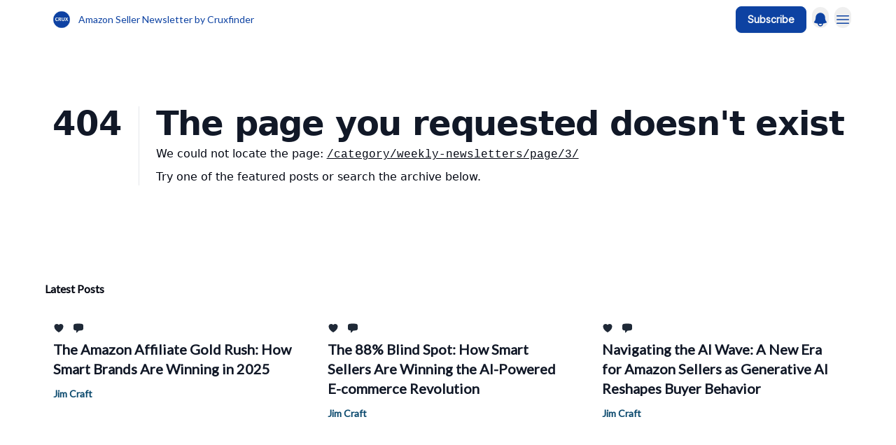

--- FILE ---
content_type: application/javascript; charset=UTF-8
request_url: https://cruxfinder.com/assets/index-YQM84-OW.js
body_size: 15963
content:

!function(){try{var e="undefined"!=typeof window?window:"undefined"!=typeof global?global:"undefined"!=typeof globalThis?globalThis:"undefined"!=typeof self?self:{},n=(new e.Error).stack;n&&(e._sentryDebugIds=e._sentryDebugIds||{},e._sentryDebugIds[n]="a0172ceb-652d-57c2-a4d7-ea8fcddcc213")}catch(e){}}();
import{j as e}from"./jsx-runtime-D_zvdyIk.js";import{c as h}from"./index-D8zhV09I.js";import{P as Gs}from"./index-CINM3bTQ.js";import{u as St}from"./useIsLoggedIn-CvksOLNe.js";import{u as R}from"./useTypedLoaderData-D39tE2Tb.js";import{u as Yr}from"./useWebBuilderCommunicator-DvmqLaEk.js";import{u as Gr,S as Kr,P as Qr,a as ke,T as De,b as yt,c as gt,A as Ks}from"./index-JmwFdav4.js";import{r as f,u as Zr,a as Jr,e as ie}from"./index-CA1QMJM1.js";import{g as Ct}from"./index-DcpNk-OI.js";import{c as Ve,a as Qs,L as Ie,u as Zs}from"./components-CDnF6jgg.js";import{P as el,a as Be,b as Js,c as pe,d as Se,e as er,f as Ce,g as Pe}from"./index-D1ZwES2j.js";import{T,n as qe}from"./index-BOvMsE0C.js";import{u as ce}from"./useTranslation-7emdoBE-.js";import{F as Pt}from"./ChevronRightIcon-ZucfioMY.js";import{C as Xe}from"./CreateAction-DXWTj465.js";import{I as de}from"./Image-DyNcKS9j.js";import{M as He}from"./index-D1U6fvOv.js";import{C as Xs,m as C,T as It,D as Tt,S as tl,B as tr}from"./popover-CtP4D98b.js";import{q as sl}from"./transition-BN90uF0Q.js";import{a as sr,B as rr,P as lr,b as ar}from"./useWebThemeContext-CmV6bBQk.js";import{B as _e}from"./index-UUoVMeEN.js";import{F as rl}from"./ArrowLeftIcon-BtwsvlTE.js";import{S as Ye,a as ll}from"./types-BHvz6gHZ.js";import{T as or,L as nr,Y as ir,a as cr,F as dr,I as mr}from"./YoutubeIcon-CtWvkJ0C.js";import{t as $e}from"./i18next-BGmvVs3U.js";import{F as Ys}from"./FreeGatedContent-Cvdrp6Wr.js";import{T as Nt}from"./index-8_sSNTZb.js";import{g as al,a as ol}from"./index-Bt617SOE.js";import{s as nl}from"./index-C9-YuB-1.js";import"./index-B8GQI2Fq.js";import"./dayjs.min-CbEDKPDS.js";import"./relativeTime-Cy5rC2BZ.js";import"./HeroChatIcon-CQyl87w8.js";import"./LockClosedIcon-CFFHGJK5.js";import"./useDebounce-DhjJNTCP.js";import"./useNonRevalidatingFetcher-CIlCJzGV.js";import"./MagnifyingGlassIcon-GSgWaQL1.js";import"./XMarkIcon-GKC_QxxJ.js";import"./context-Bwu3EjYo.js";import"./index-C2Wmn3CM.js";import"./local_storage-BVeZnzr2.js";import"./useToast-B9Opy2-n.js";import"./StatusInputs-1bAxfxmQ.js";import"./use-root-containers-Dzlcg8Bs.js";import"./render-Dhap4zyL.js";import"./use-owner-CDeqVgFr.js";import"./focus-management-rtikiTLn.js";import"./hidden-CBKR2RV2.js";import"./keyboard-Cg_HI6km.js";import"./use-resolve-button-type-LaOdnbqe.js";import"./bugs-8psK71Yj.js";import"./use-disposables-6afhnhkk.js";import"./use-is-mounted-C_LUTp-s.js";function il({title:t,titleId:s,...a},r){return f.createElement("svg",Object.assign({xmlns:"http://www.w3.org/2000/svg",fill:"none",viewBox:"0 0 24 24",strokeWidth:1.5,stroke:"currentColor","aria-hidden":"true","data-slot":"icon",ref:r,"aria-labelledby":s},a),t?f.createElement("title",{id:s},t):null,f.createElement("path",{strokeLinecap:"round",strokeLinejoin:"round",d:"M13.5 4.5 21 12m0 0-7.5 7.5M21 12H3"}))}const cl=f.forwardRef(il),dl=({category:t})=>{const s=Ve();return f.useEffect(()=>{s.load(`/t/${Ct(t)}`)},[]),{isLoading:!s?.data,posts:s?.data?.paginatedPosts.posts}},ml=()=>e.jsxs("div",{className:"grid w-full animate-pulse grid-cols-3 gap-6",children:[e.jsx("div",{className:"h-60 w-full rounded bg-gray-200"}),e.jsx("div",{className:"h-60 w-full rounded bg-gray-200"}),e.jsx("div",{className:"h-60 w-full rounded bg-gray-200"})]}),kt=({isLoading:t,posts:s,card:a,title:r,description:l,ctaPath:o="",fontFamily:c,isNewWebBuilder:n=!1})=>{const{t:d}=ce(),{homePage:i,cardStyles:m}=Qs(),x=i?.general_section?.theme?.accent_color,P=i?.general_section?.theme?.text_color,{postsWithInsights:N}=Gr({incomingPosts:s});return!s||s.length===0?null:e.jsxs("div",{className:"space-y-6 py-8",children:[e.jsxs("div",{className:"flex items-center justify-between",children:[e.jsx(Kr,{title:r,description:l,fontFamily:c,accentColor:x,textColor:P,isNewWebBuilder:n}),o&&e.jsx(Ie,{prefetch:"intent",to:o,className:"flex items-center space-x-0.5 opacity-70 hover:opacity-100",children:e.jsxs(T,{as:"span",size:"md",fontFamily:c,fontFamilyv2:n?c:void 0,color:x,className:"flex items-center",children:[d("shared.cta.view_more"),e.jsx(Pt,{className:"ml-2 mt-0.5 h-4 w-4"})]})})]}),t?e.jsx(ml,{}):e.jsx("div",{className:"grid grid-cols-3 gap-6",children:N?.map(w=>e.jsx("div",{className:"col-span-3 md:col-span-1",children:n?e.jsx(el,{post:w,cardStyles:m},w.id):e.jsx(Qr,{post:w,card:a},w.id)},w.id))})]})},ul=({category:t,card:s,fontFamily:a,isNewWebBuilder:r=!1})=>{const{posts:l,isLoading:o}=dl({category:t}),c=l?.slice(0,3);return e.jsx(kt,{title:t,posts:c,card:s,fontFamily:a,isLoading:o,ctaPath:`/t/${Ct(t)}`,isNewWebBuilder:r})},ur=({isNewWebBuilder:t=!1,isExampleWebSite:s=!1,postsSection:a,generalSection:r})=>{const{featuredPosts:l,paginatedPosts:o}=Qs(),c=r?.theme.header_type==="default";return e.jsxs("div",{className:"mb-0 lg:mb-16",children:[c&&e.jsx(kt,{title:a.featured_sections.featured_posts_label,description:a.featured_sections?.featured_posts_description,posts:l,card:a?.card,fontFamily:a.featured_sections.font,isLoading:!1,isNewWebBuilder:t}),a.featured_sections.latest_posts_enabled&&e.jsx(kt,{title:a.featured_sections.latest_posts_label,description:a.featured_sections?.latest_posts_description,posts:o.posts.slice(0,3),card:a?.card,fontFamily:a.featured_sections.font,isLoading:!1,isNewWebBuilder:t}),!s&&a.featured_sections.category_posts.map(n=>e.jsx(ul,{category:n,fontFamily:a.featured_sections.font,card:a?.card,isNewWebBuilder:t},n))]})},hl=({children:t,bgColor:s,className:a,bgImage:r})=>e.jsx("section",{style:{...r&&{backgroundImage:`url(${r})`},...s&&{backgroundColor:s}},className:h(a),children:t}),fl=({authors:t,children:s,isMoreThanTwoAuthors:a,bgColor:r,textColor:l})=>{const[o,c]=f.useState(!1);return e.jsx("div",{className:"relative flex items-center",children:a?e.jsxs(Xs,{className:"relative cursor-pointer",onMouseEnter:()=>c(!0),onMouseLeave:()=>c(!1),children:[s,e.jsx(sl,{show:o,enter:"transition duration-100 ease-out",enterFrom:"transform scale-95 opacity-0",enterTo:"transform scale-100 opacity-100",leave:"transition duration-75 ease-out",leaveFrom:"transform scale-100 opacity-100",leaveTo:"transform scale-95 opacity-0",children:e.jsx(Xs.Panel,{style:{...r&&{backgroundColor:r,borderColor:r}},className:"absolute left-0 top-2 flex w-60 flex-col space-y-2 rounded-sm border border-gray-100 px-2 py-4 shadow-sm focus:outline-none",children:t.map(n=>e.jsxs("div",{className:"flex items-center space-x-2 rounded px-2 py-1",children:[e.jsx("div",{className:"h-5 w-5 overflow-hidden rounded-full",children:e.jsx("img",{className:"w-full",src:n.profile_picture.thumb.url,loading:"lazy",alt:`Profile thumb for author ${n.name}`},n.id)}),e.jsx("span",{style:{...l&&{color:l}},className:"-mb-0.5 whitespace-nowrap text-xs text-gray-700",children:n.name})]},n.id))})})]}):e.jsx("div",{children:s})})},xl=({publication:t,authors:s,homePage:a})=>{const{t:r}=ce(),l=s.length===0,o=s.length===1,c=s.length===2,n=s.length>2,d=a.main_section.authors_widget.label||r("author.byline"),i=a.main_section.authors_widget.text||"",m=a.main_section.authors_widget.text,x=t.email_sender_name,P=()=>i||x||m||`${s[0].name} & ${s[1].name}`;return e.jsxs("div",{className:"z-20",children:[e.jsx(fl,{bgColor:a.main_section.authors_widget.dropdown_bg_color,textColor:a.main_section.authors_widget.dropdown_text_color,authors:s,isMoreThanTwoAuthors:n,children:e.jsxs("div",{className:h(n?"flex flex-col space-y-2":"flex space-x-2"),children:[e.jsxs("div",{children:[o&&e.jsx("div",{className:"flex -space-x-1 overflow-hidden",children:s.map(N=>e.jsx("div",{className:"h-5 w-5 overflow-hidden rounded-full",children:e.jsx(de,{loading:"eager",src:N.profile_picture.thumb.url,alt:`Profile thumb for author ${N.name}`,maxWidth:100,aspectRatio:"square"})},N.id))}),c&&e.jsx("div",{className:"flex -space-x-1 overflow-hidden",children:s.map(N=>e.jsx("img",{className:"inline-block h-5 w-5 rounded-full",loading:"eager",src:N.profile_picture.thumb.url,alt:`Profile thumb for author ${N.name}`},N.id))}),n&&e.jsxs("div",{className:"flex -space-x-1 overflow-hidden",children:[s.map((N,w)=>w<3?e.jsx("img",{className:"inline-block h-5 w-5 rounded-full",src:N.profile_picture.thumb.url,loading:"eager",alt:`Profile thumb for author ${N.name}`},N.id):null),s.length>3&&e.jsx("div",{className:"inline-block h-5 w-5 items-center justify-center rounded-full bg-gray-300",children:e.jsx("span",{className:"text-xs font-semibold text-white",children:"+"})})]})]}),e.jsxs("div",{className:"flex flex-col",children:[!l&&e.jsx(T,{as:"span",fontFamily:a.general_section.theme.font,color:a.main_section.authors_widget.text_color,className:"mb-0.5 whitespace-nowrap text-xs font-semibold",children:d}),e.jsxs("div",{className:"flex",children:[o&&e.jsx(T,{as:"span",size:"xs",weight:"light",fontFamily:a.general_section.theme.font,color:a.main_section.authors_widget.text_color,className:"mr-0.5 line-clamp-1 opacity-75",children:i||x||m||s[0].name}),c&&e.jsx(T,{as:"span",size:"xs",weight:"light",fontFamily:a.general_section.theme.font,color:a.main_section.authors_widget.text_color,className:"mr-0.5 line-clamp-1 opacity-75",children:P()}),n&&e.jsx(T,{as:"span",size:"xs",weight:"light",fontFamily:a.general_section.theme.font,color:a.main_section.authors_widget.text_color,className:"mr-0.5 line-clamp-1 opacity-75",children:i||x||m||t.name})]})]})]})}),l&&e.jsxs("div",{className:"flex flex-col",children:[e.jsx(T,{as:"span",fontFamily:a.general_section.theme.font,color:a.main_section.authors_widget.text_color,className:"mb-0.5 whitespace-nowrap text-xs font-semibold",children:d}),e.jsx(T,{as:"span",size:"xs",fontFamily:a.general_section.theme.font,color:a.main_section.authors_widget.text_color,weight:"light",className:"mr-0.5 line-clamp-1 opacity-75",children:i||x||t.name})]})]})},gl=({publication:t,size:s})=>e.jsxs("div",{className:"flex items-end space-x-2",children:[t.twitter_url&&e.jsx("a",{target:"_blank",rel:"noreferrer",href:C(t.twitter_url),"aria-label":"X",children:e.jsxs("svg",{className:h("fill-current opacity-40 hover:opacity-100",s==="sm"?"h-4 w-4":"",s==="md"?"h-6 w-6":""),xmlns:"http://www.w3.org/2000/svg",viewBox:"0 0 24 24",children:[e.jsx("title",{children:"X"}),e.jsx("g",{children:e.jsx("path",{d:"M18.244 2.25h3.308l-7.227 8.26 8.502 11.24H16.17l-5.214-6.817L4.99 21.75H1.68l7.73-8.835L1.254 2.25H8.08l4.713 6.231zm-1.161 17.52h1.833L7.084 4.126H5.117z"})})]})}),t.linkedin_url&&e.jsx("a",{target:"_blank",rel:"noreferrer",href:C(t.linkedin_url),"aria-label":"LinkedIn",children:e.jsxs("svg",{className:h("fill-current opacity-40 hover:opacity-100",s==="sm"?"h-4 w-4":"",s==="md"?"h-6 w-6":""),xmlns:"http://www.w3.org/2000/svg",viewBox:"0 0 448 512",children:[e.jsx("title",{children:"LinkedIn"}),e.jsx("path",{d:"M100.28 448H7.4V148.9h92.88zM53.79 108.1C24.09 108.1 0 83.5 0 53.8a53.79 53.79 0 0 1 107.58 0c0 29.7-24.1 54.3-53.79 54.3zM447.9 448h-92.68V302.4c0-34.7-.7-79.2-48.29-79.2-48.29 0-55.69 37.7-55.69 76.7V448h-92.78V148.9h89.08v40.8h1.3c12.4-23.5 42.69-48.3 87.88-48.3 94 0 111.28 61.9 111.28 142.3V448z"})]})}),t.youtube_url&&e.jsx("a",{target:"_blank",rel:"noreferrer",href:C(t.youtube_url),"aria-label":"Youtube",children:e.jsxs("svg",{className:h("fill-current opacity-40 hover:opacity-100",s==="sm"?"h-4 w-4":"",s==="md"?"h-6 w-6":""),xmlns:"http://www.w3.org/2000/svg",width:"24",height:"24",viewBox:"0 0 24 24",children:[e.jsx("title",{children:"YouTube"}),e.jsx("path",{d:"M19.615 3.184c-3.604-.246-11.631-.245-15.23 0-3.897.266-4.356 2.62-4.385 8.816.029 6.185.484 8.549 4.385 8.816 3.6.245 11.626.246 15.23 0 3.897-.266 4.356-2.62 4.385-8.816-.029-6.185-.484-8.549-4.385-8.816zm-10.615 12.816v-8l8 3.993-8 4.007z"})]})}),t.tiktok_url&&e.jsx("a",{target:"_blank",rel:"noreferrer",href:C(t.tiktok_url),"aria-label":"Tiktok",children:e.jsxs("svg",{className:h("fill-current opacity-40 hover:opacity-100",s==="sm"?"h-4 w-4":"",s==="md"?"h-6 w-6":""),xmlns:"http://www.w3.org/2000/svg",viewBox:"0 0 2859 3333",shapeRendering:"geometricPrecision",textRendering:"geometricPrecision",imageRendering:"optimizeQuality",fillRule:"evenodd",clipRule:"evenodd",children:[e.jsx("title",{children:"Tiktok"}),e.jsx("path",{d:"M2081 0c55 473 319 755 778 785v532c-266 26-499-61-770-225v995c0 1264-1378 1659-1932 753-356-583-138-1606 1004-1647v561c-87 14-180 36-265 65-254 86-398 247-358 531 77 544 1075 705 992-358V1h551z"})]})}),t.facebook_url&&e.jsx("a",{target:"_blank",rel:"noreferrer",href:C(t.facebook_url),"aria-label":"Facebook",children:e.jsxs("svg",{className:h("fill-current opacity-40 hover:opacity-100",s==="sm"?"h-4 w-4":"",s==="md"?"h-6 w-6":""),xmlns:"http://www.w3.org/2000/svg",viewBox:"0 0 24 24",children:[e.jsx("title",{children:"Facebook"}),e.jsx("path",{d:"M24 12.073c0-6.627-5.373-12-12-12s-12 5.373-12 12c0 5.99 4.388 10.954 10.125 11.854v-8.385H7.078v-3.47h3.047V9.43c0-3.007 1.792-4.669 4.533-4.669 1.312 0 2.686.235 2.686.235v2.953H15.83c-1.491 0-1.956.925-1.956 1.874v2.25h3.328l-.532 3.47h-2.796v8.385C19.612 23.027 24 18.062 24 12.073z"})]})}),t.instagram_url&&e.jsx("a",{target:"_blank",rel:"noreferrer",href:C(t.instagram_url),"aria-label":"Instagram",children:e.jsxs("svg",{className:h("fill-current opacity-40 hover:opacity-100",s==="sm"?"h-4 w-4":"",s==="md"?"h-6 w-6":""),xmlns:"http://www.w3.org/2000/svg",width:"24",height:"24",viewBox:"0 0 24 24",children:[e.jsx("title",{children:"Instagram"}),e.jsx("path",{d:"M12 2.163c3.204 0 3.584.012 4.85.07 3.252.148 4.771 1.691 4.919 4.919.058 1.265.069 1.645.069 4.849 0 3.205-.012 3.584-.069 4.849-.149 3.225-1.664 4.771-4.919 4.919-1.266.058-1.644.07-4.85.07-3.204 0-3.584-.012-4.849-.07-3.26-.149-4.771-1.699-4.919-4.92-.058-1.265-.07-1.644-.07-4.849 0-3.204.013-3.583.07-4.849.149-3.227 1.664-4.771 4.919-4.919 1.266-.057 1.645-.069 4.849-.069zm0-2.163c-3.259 0-3.667.014-4.947.072-4.358.2-6.78 2.618-6.98 6.98-.059 1.281-.073 1.689-.073 4.948 0 3.259.014 3.668.072 4.948.2 4.358 2.618 6.78 6.98 6.98 1.281.058 1.689.072 4.948.072 3.259 0 3.668-.014 4.948-.072 4.354-.2 6.782-2.618 6.979-6.98.059-1.28.073-1.689.073-4.948 0-3.259-.014-3.667-.072-4.947-.196-4.354-2.617-6.78-6.979-6.98-1.281-.059-1.69-.073-4.949-.073zm0 5.838c-3.403 0-6.162 2.759-6.162 6.162s2.759 6.163 6.162 6.163 6.162-2.759 6.162-6.163c0-3.403-2.759-6.162-6.162-6.162zm0 10.162c-2.209 0-4-1.79-4-4 0-2.209 1.791-4 4-4s4 1.791 4 4c0 2.21-1.791 4-4 4zm6.406-11.845c-.796 0-1.441.645-1.441 1.44s.645 1.44 1.441 1.44c.795 0 1.439-.645 1.439-1.44s-.644-1.44-1.439-1.44z"})]})}),t.threads_url&&e.jsx("a",{target:"_blank",rel:"noreferrer",href:C(t.threads_url),"aria-label":"Threads",children:e.jsx(It,{className:h("fill-current opacity-40 hover:opacity-100",s==="sm"?"h-4 w-4":"",s==="md"?"h-6 w-6":"")})}),t.discord_url&&e.jsx("a",{target:"_blank",rel:"noreferrer",href:C(t.discord_url),"aria-label":"Discord",children:e.jsx(Tt,{className:h("fill-current opacity-40 hover:opacity-100",s==="sm"?"h-4 w-4":"",s==="md"?"h-6 w-6":"")})})]}),Ft=()=>{const t=Ve();return f.useEffect(()=>{t.load("/authors?index")},[]),{isLoading:!t?.data,authors:t?.data?.authors?.authors}},pl=(t,s)=>ar[s][t],_l=t=>{const s=t.tiktok_url,a=t.twitter_url,r=t.youtube_url,l=t.facebook_url,o=t.instagram_url,c=t.linkedin_url,n=t.discord_url,d=t.threads_url;return s||a||r||l||o||c||n||d},vl=()=>{const{t}=ce(),{isLoading:s,authors:a}=Ft(),{homePage:r,publication:l}=R(),{general:o,content_container:c,headline:n,description:d,logo:i,signup_widget:m}=r.main_section,x=sr[o.bg_gloss_opacity||"0"],P=rr[c.border_radius||"rounded-none"],N=pl(c.border_width,c.border_sides),w=lr[c.padding||"p-0"],X=_l(l),{web_template:M}=l,Q=St();return e.jsxs(hl,{bgColor:o.bg_color,bgImage:r?.main_bg_image_url,className:"relative bg-cover bg-center bg-no-repeat px-4 pb-4 pt-16",children:[e.jsx("div",{className:h("absolute left-0 top-0 h-full w-full",x),style:{backgroundColor:o.bg_color}}),e.jsxs("div",{className:"relative mx-auto max-w-6xl",children:[e.jsxs("div",{className:h("mx-auto mb-10 w-full",c.padding==="none"?"max-w-xl":"max-w-2xl",w,P,N),style:{borderColor:c.border_color,backgroundColor:c.bg_color},children:[e.jsxs("div",{className:"flex-start flex flex-col items-center py-2",children:[i.enabled&&e.jsx("div",{className:h({"mb-4 overflow-hidden rounded":!0,"h-16 w-16":i.size==="sm","h-20 w-20":i.size==="md","h-24 w-24":i.size==="lg","shadow-sm":i.shadow==="sm","shadow-md":i.shadow==="md","shadow-lg":i.shadow==="lg","shadow-xl":i.shadow==="xl"}),children:e.jsx(de,{maxWidth:128,aspectRatio:"square",src:l.logo.url,alt:l.name})}),e.jsxs("div",{className:"space-y-1",children:[e.jsx(T,{as:"h1",size:n.size,weight:"bold",fontFamily:n.font,color:n.color,className:"w-full text-center",children:e.jsx(He,{children:n.text})}),e.jsx(T,{as:"div",size:d.size,weight:"regular",fontFamily:d.font,color:d.color,className:"w-full text-center",children:e.jsx(He,{children:d.text})})]})]}),e.jsx("div",{className:"mx-auto mt-4 max-w-xl",children:Q&&M.logged_subscribe_form?e.jsx(e.Fragment,{}):e.jsx(Xe,{publication:l,fontFamily:qe(m.font),placeholderText:m.placeholder_text,cta:m.cta_text,textColor:m.text_color,backgroundColor:m.bg_color})})]}),e.jsxs("div",{className:"flex items-end justify-between",children:[!s&&l.render_authors_widget&&e.jsx(xl,{authors:a,publication:l,homePage:r}),r.main_section.social_widget.enabled&&X&&e.jsxs("div",{children:[e.jsx(T,{as:"p",fontFamily:r.general_section.theme.font,color:r.main_section.social_widget.text_color,className:"mb-1 whitespace-nowrap text-xs font-semibold",children:r.main_section.social_widget.label||t("shared.cta.connect")}),e.jsx(T,{as:"span",fontFamily:r.general_section.theme.font,color:r.main_section.social_widget.text_color,className:"mb-0.5 whitespace-nowrap text-xs font-semibold",children:e.jsx(gl,{publication:l,size:"sm"})})]})]})]})]})},bl=(t,s)=>{let a;const r=[];s.forEach((o,c)=>{c===0?a=o:r.push(o)});let l=r.length;return t.forEach(o=>{if(!a){a=o;return}l>=4||(r.push(o),l++)}),{headliner:a,rightPanelPosts:r}},wl=()=>{const{t}=ce(),{homePage:s,publication:a,featuredPosts:r,paginatedPosts:l}=R(),{headliner:o,rightPanelPosts:c}=bl(l.posts,r),n=s?.general_section?.header?.width;return e.jsx("div",{className:"px-4",children:e.jsx("div",{className:h("mx-auto mb-12 pr-4 pt-8",n==="full"?"w-full":"w-full max-w-6xl"),children:e.jsxs("div",{className:"flex flex-col gap-0 md:flex-row md:gap-8",children:[e.jsxs("div",{className:"w-full md:w-2/3",children:[o&&e.jsxs(ke,{slug:o?.slug,className:h("group relative flex w-full flex-col overflow-hidden rounded shadow-xl"),children:[e.jsx(yt,{alt:o?.web_title,src:o?.image_url,radiusClass:"rounded-xs"}),e.jsx("div",{className:"absolute left-6 top-6",children:e.jsx("div",{style:{backgroundColor:s?.general_section?.theme?.accent_color},className:"px-2 py-1",children:e.jsx("span",{className:"font-semibold capitalize text-white",children:o?.content_tags?.[0]?.name||t("posts.featured")})})}),e.jsx("div",{className:"absolute bottom-0 flex h-full w-full flex-col justify-end space-y-1 bg-black bg-opacity-20 p-4 transition-all group-hover:bg-opacity-0",children:e.jsx(T,{as:"h2",size:"6xl",fontFamily:s?.general_section?.theme?.font,weight:"bold",color:"#ffffff",children:o?.web_title})})]}),e.jsx("div",{className:"pt-6",children:e.jsx(Xe,{publication:a,fontFamily:qe(s.main_section.signup_widget.font),placeholderText:s.main_section.signup_widget.placeholder_text,cta:s.main_section.signup_widget.cta_text,textColor:s.main_section.signup_widget.text_color,backgroundColor:s.main_section.signup_widget.bg_color})})]}),e.jsx("div",{className:"w-full md:w-1/3",children:c.map((d,i)=>e.jsx("div",{className:"border-b",style:{borderColor:s?.general_section?.theme?.border_color},children:e.jsx(ke,{slug:d?.slug,className:h("group relative flex w-full flex-col space-y-2 py-5 transition-all"),children:e.jsxs("div",{className:"flex items-center justify-between space-x-4",children:[e.jsxs("div",{className:"",children:[e.jsx(T,{as:"span",size:"sm",fontFamily:s?.general_section?.theme?.font,weight:"bold",color:s?.general_section?.theme?.accent_color,className:"capitalize",children:d?.content_tags?.[0]?.name}),e.jsx(De,{title:d.web_title,subtitle:d?.web_subtitle,textClassName:"group-hover:underline",fontFamily:s?.general_section?.theme?.font,titleSize:"lg",subtitleSize:"xs",titleColor:s?.general_section?.theme?.text_color,subtitleColor:s?.general_section?.theme?.text_color})]}),e.jsx("div",{style:{color:s?.general_section?.theme?.text_color,borderColor:s?.general_section?.theme?.text_color},className:"h-fit rounded-full border p-2",children:e.jsx(Pt,{className:"h-6 w-6"})})]})})},d.id))})]})})})},jl=(t,s)=>{let a;const r=[],l=[];s.forEach((n,d)=>{d===0?a=n:r.length<2?r.push(n):l.push(n)});let o=l.length,c=r.length;return t.forEach(n=>{if(!a){a=n;return}if(c<2){r.push(n),c++;return}o>=4||(l.push(n),o++)}),{headliner:a,leftPanelPosts:r,rightPanelPosts:l}},yl=()=>{const{homePage:t,publication:s,paginatedPosts:a,featuredPosts:r}=R(),l=a.posts,{headliner:o,leftPanelPosts:c,rightPanelPosts:n}=jl(l,r),d=t?.general_section?.header?.width;return e.jsx("div",{className:"w-full px-4 py-12 pt-8",children:e.jsxs("div",{style:d==="full"?{maxWidth:"1600px"}:{},className:h("mx-auto grid grid-cols-12 gap-0 transition-all md:gap-6",d==="full"?"w-full":"max-w-6xl"),children:[e.jsx("div",{className:"col-span-12 w-full md:col-span-3 md:block",children:e.jsx("div",{className:"space-y-2",children:c.map((i,m)=>{const x=i.audience==="premium";return e.jsxs(ke,{slug:i?.slug,className:h("group flex w-full flex-col transition-all"),children:[e.jsx(yt,{alt:i.web_title,src:i.image_url}),e.jsx("div",{className:h("flex flex-col justify-between space-y-6 py-4"),children:e.jsxs("div",{className:"space-y-1",children:[x&&e.jsx(gt,{fontFamily:t?.general_section?.theme?.font,color:t?.general_section?.theme?.accent_color}),e.jsx(De,{title:i.web_title,subtitle:i?.web_subtitle,fontFamily:t?.general_section?.theme?.font,titleSize:"xl",subtitleSize:"md",titleColor:t?.general_section?.theme?.text_color,subtitleColor:t?.general_section?.theme?.text_color,textClassName:"group-hover:underline"})]})})]},i.id)})})}),e.jsxs("div",{className:"col-span-12 w-full space-y-4 md:col-span-9 lg:col-span-6",children:[o?e.jsxs(ke,{slug:o?.slug,className:h("group flex w-full flex-col transition-all"),children:[e.jsx(yt,{alt:o?.web_title,src:o?.image_url}),e.jsx("div",{className:h("flex flex-col justify-between space-y-6 py-4"),children:e.jsxs("div",{className:"space-y-3",children:[o?.audience==="premium"&&e.jsx(gt,{fontFamily:t?.general_section?.theme?.font,color:t?.general_section?.theme?.accent_color}),e.jsx(De,{title:o?.web_title,subtitle:o?.web_subtitle,fontFamily:t?.general_section?.theme?.font,titleSize:"2xl",subtitleSize:"lg",titleColor:t?.general_section?.theme?.text_color,subtitleColor:t?.general_section?.theme?.text_color,textClassName:"group-hover:underline"})]})})]}):null,e.jsx(Xe,{publication:s,fontFamily:qe(t.main_section.signup_widget.font),placeholderText:t.main_section.signup_widget.placeholder_text,cta:t.main_section.signup_widget.cta_text,textColor:t.main_section.signup_widget.text_color,backgroundColor:t.main_section.signup_widget.bg_color})]}),e.jsx("div",{className:"col-span-12 w-full lg:col-span-3 lg:block",children:e.jsx("div",{className:"flex flex-col space-y-2",children:n.map((i,m)=>{const x=i.audience==="premium";return e.jsx("div",{className:"border-b",style:{borderColor:t?.general_section?.theme?.border_color},children:e.jsx(ke,{slug:i?.slug,className:h("group relative flex w-full flex-col space-y-2 py-4 pb-4 transition-all"),children:e.jsx("div",{className:"flex items-center justify-between",children:e.jsxs("div",{className:"",children:[x&&e.jsx(gt,{fontFamily:t?.general_section?.theme?.font,color:t?.general_section?.theme?.accent_color}),e.jsx(De,{title:i.web_title,subtitle:i?.web_subtitle,textClassName:"group-hover:underline",fontFamily:t?.general_section?.theme?.font,titleSize:"md",subtitleSize:"xs",titleColor:t?.general_section?.theme?.text_color,subtitleColor:t?.general_section?.theme?.text_color})]})})})},i.id)})})})]})})},Nl=()=>{const{homePage:t}=R();switch(t.general_section.theme.header_type){case"headliner":return e.jsx(wl,{});case"news":return e.jsx(yl,{});default:return e.jsx(vl,{})}},kl=({path:t})=>{const s="404",{t:a}=ce(),r=a(`errors.${s}.title`),l=a(`errors.${s}.description`),o=a(`errors.${s}.description2`),{homePage:c}=R(),{general:n,headline:d,description:i}=c.main_section,m=Zr(),{pathname:x}=Jr(),[P]=Zs();return f.useEffect(()=>{P.has("404")||m(`/?${new URLSearchParams({404:x})}`)},[s,x,P,m]),e.jsx("div",{className:h("mx-auto flex w-full items-center justify-center px-4 py-24"),style:{backgroundColor:n.bg_color},children:e.jsx("div",{className:h("mx-auto max-w-max"),children:e.jsxs("main",{className:"sm:flex",children:[e.jsx("p",{className:"text-4xl font-extrabold sm:text-5xl",style:{color:d.color},children:s}),e.jsx("div",{className:"sm:ml-6",children:e.jsxs("div",{className:h("sm:border-l sm:border-gray-200 sm:pl-6"),children:[e.jsx("h1",{className:"text-4xl font-extrabold tracking-tight sm:text-5xl",style:{color:d.color},children:r}),e.jsxs("p",{className:"mb-2 mt-2 text-base",style:{color:i.color},children:[l,":"," ",e.jsx(Ie,{to:t,className:"font-mono underline",children:t})]}),e.jsx("p",{className:"mb-2 mt-2 text-base",style:{color:i.color},children:o})]})})]})})})},Sl=()=>e.jsx(_e,{className:"mx-auto w-full max-w-6xl",children:e.jsx("div",{id:"header-ad-placement"})});var S=function(){return S=Object.assign||function(t){for(var s,a=1,r=arguments.length;a<r;a++)for(var l in s=arguments[a])Object.prototype.hasOwnProperty.call(s,l)&&(t[l]=s[l]);return t},S.apply(this,arguments)};function $(t,s){var a={};for(var r in t)Object.prototype.hasOwnProperty.call(t,r)&&s.indexOf(r)<0&&(a[r]=t[r]);if(t!=null&&typeof Object.getOwnPropertySymbols=="function"){var l=0;for(r=Object.getOwnPropertySymbols(t);l<r.length;l++)s.indexOf(r[l])<0&&Object.prototype.propertyIsEnumerable.call(t,r[l])&&(a[r[l]]=t[r[l]])}return a}function le(t,s){var a=typeof Symbol=="function"&&t[Symbol.iterator];if(!a)return t;var r,l,o=a.call(t),c=[];try{for(;(s===void 0||s-- >0)&&!(r=o.next()).done;)c.push(r.value)}catch(n){l={error:n}}finally{try{r&&!r.done&&(a=o.return)&&a.call(o)}finally{if(l)throw l.error}}return c}function ge(t,s,a){if(arguments.length===2)for(var r,l=0,o=s.length;l<o;l++)!r&&l in s||(r||(r=Array.prototype.slice.call(s,0,l)),r[l]=s[l]);return t.concat(r||Array.prototype.slice.call(s))}var Cl=f.memo(function(t){var s,a,r=t.responsiveProps,l=r===void 0?[]:r,o=$(t,["responsiveProps"]),c=le(f.useState(0),2),n=c[0],d=c[1],i=le(f.useState(o.activeSlideIndex),2),m=i[0],x=i[1],P=f.useRef(null),N=f.useRef(null),w=f.useRef(null),X=f.useRef(!1),M=f.useRef(0),Q=f.useRef(!1),be=f.useRef(""),Y=f.useRef(null),we=f.useRef(null),je=f.useRef(0),Te=f.useRef(m),ae=l.reduce(function(g,p){p===void 0&&(p={});var F=p.minWidth,L=F===void 0?0:F,v=p.maxWidth,b=v===void 0?null:v,j=$(p,["minWidth","maxWidth"]);return n>L&&(!b||n<=b)?S(S({},g),j):g},o),A=f.Children.toArray(ae.children),u=n?S(S({},ae),{activeSlideIndex:Math.max(0,Math.min(ae.activeSlideIndex,A.length-1)),itemsToShow:Math.min(A.length,ae.itemsToShow||0),itemsToScroll:Math.min(A.length,ae.itemsToScroll||1)}):o,Et=u.containerProps,zt=Et===void 0?{}:Et,Rt=zt.style,fr=Rt===void 0?{}:Rt,xr=$(zt,["style"]),At=u.innerProps,Mt=At===void 0?{}:At,Ut=Mt.style,gr=Ut===void 0?{}:Ut,pr=$(Mt,["style"]),Wt=u.itemsListProps,Ge=Wt===void 0?{}:Wt,Ot=Ge.style,_r=Ot===void 0?{}:Ot,$t=Ge.onTransitionEnd,Fe=$t===void 0?void 0:$t,vr=$(Ge,["style","onTransitionEnd"]),Dt=u.backwardBtnProps,Ke=Dt===void 0?{}:Dt,Bt=Ke.children,br=Bt===void 0?null:Bt,Ht=Ke.show,wr=Ht===void 0||Ht,Qe=$(Ke,["children","show"]),Vt=u.forwardBtnProps,Ze=Vt===void 0?{}:Vt,qt=Ze.children,jr=qt===void 0?null:qt,Xt=Ze.show,yr=Xt===void 0||Xt,Je=$(Ze,["children","show"]),Yt=u.activeSlideProps,et=Yt===void 0?{}:Yt,Gt=et.className,Nr=Gt===void 0?"":Gt,Kt=et.style,kr=Kt===void 0?{}:Kt,Sr=$(et,["className","style"]),Qt=u.visibleSlideProps,tt=Qt===void 0?{}:Qt,Zt=tt.className,Cr=Zt===void 0?"":Zt,Jt=tt.style,Pr=Jt===void 0?{}:Jt,Ir=$(tt,["className","style"]),es=u.updateOnItemClick,Tr=es!==void 0&&es,_=u.activeSlideIndex,ts=u.onRequestChange,ss=u.speed,Z=ss===void 0?0:ss,rs=u.delay,D=rs===void 0?0:rs,ls=u.easing,st=ls===void 0?"linear":ls,as=u.itemsToShow,Le=as===void 0?0:as,os=u.itemsToScroll,J=os===void 0?1:os,Fr=u.children,rt=u.onAfterChange,ns=u.autoplay,is=ns!==void 0&&ns,cs=u.autoplayDirection,me=cs===void 0?"forward":cs,ds=u.disableNavIfAllVisible,Lr=ds===void 0||ds,ms=u.hideNavIfAllVisible,Er=ms===void 0||ms,us=u.centerMode,hs=us!==void 0&&us,fs=u.infinite,k=fs===void 0||fs,xs=u.disableNavIfEdgeVisible,Ee=xs===void 0||xs,gs=u.disableNavIfEdgeActive,ze=gs===void 0||gs,ps=u.dotsNav,zr=ps===void 0?{}:ps,_s=u.persistentChangeCallbacks,vs=_s!==void 0&&_s,bs=u.autoplayDelay,ws=bs===void 0?0:bs,js=u.preventScrollOnSwipe,Rr=js!==void 0&&js,ys=u.disableSwipeByMouse,lt=ys!==void 0&&ys,Ns=u.disableSwipeByTouch,at=Ns!==void 0&&Ns,ks=u.touchSwipeTreshold,Ss=u.mouseSwipeTreshold,Cs=u.swipeTreshold,ot=u.touchSwipeRatio,nt=u.mouseSwipeRatio,Ps=u.swipeRatio,it=Ps===void 0?1:Ps,Is=u.dirRTL,ue=Is!==void 0&&Is,Re=zr||{},Ts=Re.show,Ar=Ts!==void 0&&Ts,Fs=Re.containerProps,Mr=Fs===void 0?{}:Fs,Ls=Re.itemBtnProps,Ur=Ls===void 0?{}:Ls,Es=Re.activeItemBtnProps,Wr=Es===void 0?{}:Es,B=f.Children.count(Fr)-1,zs=!!n&&((s=N.current)===null||s===void 0?void 0:s.offsetWidth)>=((a=w.current)===null||a===void 0?void 0:a.offsetWidth),Rs=Er&&zs,ee=Lr&&zs,Or=_-m==0||!Z&&!D?"none":"transform ".concat(Z,"ms ").concat(st," ").concat(D,"ms"),ct=f.useCallback(function(g){var p,F=g.correctionSlideIndex,L=g.prevCorrectionSlideIndex,v=g.curActiveSlideIndex,b=w.current.offsetWidth,j=w.current.children,E=j.length,I=k?ge([],le(j),!1).slice(E/3-L,E/3-L+E/3):ge([],le(j),!1),U=(p=I[v])===null||p===void 0?void 0:p.offsetWidth,K=Le?I.reduce(function(y,z,O){return O>=v&&O<v+Le||O<v&&O<v+Le-I.length?y+z.offsetWidth:y},0):N.current.offsetWidth,W=Math.min(K,N.current.offsetWidth),V=b-W,re=hs&&k?-(W-U)/2:0,oe=k?b/3:0,ut=F-v==0?0:be.current==="forward"&&v<F?oe:be.current==="backward"&&v>F?-oe:0,he=v-F!=0,fe=function(y){var z=I.reduce(function(O,xe,Xr){return Xr>=y?O:O+(xe.offsetWidth||0)},0);return k?z:Math.min(V,z)},ht=he&&k?fe(F):0,ft=he||!k?fe(v):0,We=ee?0:ft-ht+re+ut+oe,xt="translateX(".concat(ue?"":"-").concat(We,"px)"),q=k?oe+re:Math.min(V,I.reduce(function(y,z,O){return O<v?y+z.offsetWidth:y},0)),ye=q+W,ne=I.map(function(y,z){return{slideIndex:z,htmlElement:y}}),Oe=k?ge(ge(ge(ge([],le(I.slice(v).map(function(y,z){return{slideIndex:z+v,htmlElement:y}})),!1),le(ne),!1),le(ne),!1),le(I.slice(0,v).map(function(y,z){return{slideIndex:z,htmlElement:y}})),!1):ne,Ne=Oe.reduce(function(y,z){var O=z.slideIndex,xe=z.htmlElement.offsetWidth;return(y.summ>=q&&y.summ<ye||y.summ+xe>q&&y.summ+xe<=ye)&&y.items.push({slideIndex:O,isFullyVisible:y.summ+xe<=ye&&y.summ>=q}),y.summ+=xe,y},{summ:0,items:[]}),Vr=!!Ne.items.find(function(y){return y.slideIndex===0}),qr=!!Ne.items.find(function(y){return y.slideIndex===I.length-1});return{slidesHTMLElements:I,innerMaxWidth:K,itemsListMaxTranslateX:V,activeSlideWidth:U,offsetCorrectionForCenterMode:re,offsetCorrectionForInfiniteMode:oe,itemsListTranslateX:We,itemsListTransform:xt,visibleSlides:Ne.items,isFirstSlideVisible:Vr,isLastSlideVisible:qr}},[hs,ee,k,Le,ue]),te=n?ct({prevCorrectionSlideIndex:Te.current,curActiveSlideIndex:_,correctionSlideIndex:m}):{},As=te.innerMaxWidth,dt=As===void 0?0:As,Ms=te.itemsListMaxTranslateX,Us=Ms===void 0?0:Ms,Ws=te.activeSlideWidth,Os=Ws===void 0?0:Ws,$s=te.offsetCorrectionForCenterMode,Ae=$s===void 0?0:$s,Ds=te.offsetCorrectionForInfiniteMode,Me=Ds===void 0?0:Ds,Bs=te.itemsListTranslateX,se=Bs===void 0?0:Bs,Hs=te.itemsListTransform,Vs=Hs===void 0?"none":Hs,qs=te.visibleSlides,$r=qs===void 0?[]:qs,G=f.useCallback(function(g){var p;return g==="forward"?(p=_+J)>B?k?p-B-1:B:p:g==="backward"?(p=_-J)<0?k?B+1+p:0:p:_},[_,J,B,k]),H=f.useCallback(function(g,p){var F;if(be.current=p,w.current.style.transition=Z||D?"transform ".concat(Z,"ms ").concat(st," ").concat(D,"ms"):"none",g!==_||vs){clearTimeout(Y.current);var L=ct({correctionSlideIndex:m,prevCorrectionSlideIndex:m,curActiveSlideIndex:g}),v=L.visibleSlides,b=L.isFirstSlideVisible,j=L.isLastSlideVisible,E=L.itemsListTransform;g!==_&&((F=w.current)===null||F===void 0?void 0:F.style.transform)===E&&(X.current=!0),w.current.style.transform=E,ts(g,{visibleSlides:v,isFirstSlideVisible:b,isLastSlideVisible:j})}else w.current.style.transform="translateX(".concat(ue?"":"-").concat(Ae+Me+(k?0:se),"px)")},[vs,_,Ae,D,st,Z,ts,Me,k,se,m,ct,ue]),mt=f.useCallback(function(){is&&(clearTimeout(Y.current),Y.current=setTimeout(function(){H(G(me),me)},ws||D))},[is,me,ws,H,G,D]),Dr=f.useCallback(function(){H(G("backward"),"backward")},[H,G]),Br=f.useCallback(function(g){x(_),Fe&&Fe(g)},[_,Fe]),Hr=f.useCallback(function(){H(G("forward"),"forward")},[H,G]),Ue=function(g,p,F){return g.map(function(L,v){var b=L.props,j=b===void 0?{}:b,E=j.className,I=E===void 0?"":E,U=j.onClick,K=U===void 0?null:U,W=j.style,V=W===void 0?{}:W,re=$(j,["className","onClick","style"]),oe=$(L,["props"]),ut=k?je.current>=A.length?"forward":"backward":v>=_?"forward":"backward",he=v+p===_,fe=$r.find(function(q){return q.slideIndex===v+p}),ht="".concat(I," ").concat(he?Nr:""," ").concat(fe?Cr:"").trim()||void 0,ft=S(S(S(S({},V),fe?Pr:{}),he?kr:{}),{boxSizing:"border-box",margin:0}),We=!F&&Tr?function(q){var ye=q.direction,ne=q.index,Oe=q.onClick;return function(Ne){H(ne,ye||(_<ne?"forward":"")||(_>ne?"backward":"")),Oe&&Oe(Ne)}}({direction:ut,index:v+p,onClick:K}):K,xt=S(S(S({role:"tabpanel",className:ht,style:ft,onClick:We},re),fe?Ir:{}),he?Sr:{});return je.current+=1,S({props:xt},oe)})};return f.useEffect(function(){var g=w.current;function p(b){var j;b.preventDefault(),b.stopPropagation(),(j=b.target)===null||j===void 0||j.removeEventListener("click",p)}function F(b){var j,E;Q.current=!0;var I=!!(!((j=b.touches)===null||j===void 0)&&j[0]),U=I?(E=b.touches)===null||E===void 0?void 0:E[0].clientX:b.clientX,K=(M.current-U)*((I?ot:nt)||it)+Ae+Me+(k?0:se),W=w.current.offsetWidth,V=Math.max(-K,-W);w.current.style.transition="none",w.current.style.transform="translateX(".concat((ue?-1:1)*V,"px)")}function L(b){var j,E,I;if(document.removeEventListener("mousemove",F),document.removeEventListener("mouseup",L),document.removeEventListener("touchmove",F),document.removeEventListener("touchend",L),Q.current){(j=b.target)===null||j===void 0||j.addEventListener("click",p);var U=!!(!((E=b.changedTouches)===null||E===void 0)&&E[0]),K=U?b.changedTouches[b.changedTouches.length-1].clientX:b.clientX,W=(M.current-K)*((U?ot:nt)||it),V=(U?ks:Ss)||Cs||Os/2,re=W>V?{index:G("forward"),direction:"forward"}:W<-V?{index:G("backward"),direction:"backward"}:{index:_,direction:"forward"};H(re.index,re.direction)}else(I=b.target)===null||I===void 0||I.removeEventListener("click",p);M.current=0,Q.current=!1}function v(b){var j,E;clearTimeout(Y.current);var I=!!(!((j=b.touches)===null||j===void 0)&&j[0]);M.current=I?(E=b.touches)===null||E===void 0?void 0:E[0].clientX:b.clientX,I?(document.addEventListener("touchmove",F),document.addEventListener("touchend",L)):(document.addEventListener("mousemove",F),document.addEventListener("mouseup",L))}return ee||(lt||g==null||g.addEventListener("mousedown",v),at||g==null||g.addEventListener("touchstart",v,{passive:!0}),lt&&at||g==null||g.addEventListener("dragstart",L)),function(){Q.current=!1,M.current=0,g?.removeEventListener("mousedown",v),g?.removeEventListener("touchstart",v),g?.removeEventListener("dragstart",L),document.removeEventListener("mousemove",F),document.removeEventListener("mouseup",L),document.removeEventListener("touchmove",F),document.removeEventListener("touchend",L)}},[k,se,Vs,Ae,Me,_,Os,G,H,ee,lt,at,ks,Ss,Cs,ot,nt,it,ue]),f.useEffect(function(){return _!==m?(!Z&&!D||X.current)&&(X.current=!1,x(_)):(rt&&rt(_,m),(k||me==="forward"&&_!==B||me==="backward"&&_!==0)&&mt()),function(){clearTimeout(Y.current)}},[m,_,rt,Z,D,mt,k,B,me]),f.useEffect(function(){return n&&mt(),function(){clearTimeout(Y.current)}},[n]),f.useEffect(function(){function g(){clearTimeout(we.current),clearTimeout(Y.current),we.current=setTimeout(function(){n!==window.innerWidth&&d(0)},400)}return n!==window.innerWidth&&d(window.innerWidth),window.addEventListener("resize",g),function(){clearTimeout(we.current),window.removeEventListener("resize",g)}},[n]),je.current=0,Te.current=m,ie.createElement("div",S({style:S({display:"flex",flexFlow:"row wrap",boxSizing:"border-box",justifyContent:"center",width:"100%"},fr)},xr,{ref:P}),wr&&!Rs&&ie.createElement("button",S({},Qe,{type:"button",onClick:(se===0&&Ee||_===0&&ze)&&!k?void 0:Dr,disabled:typeof Qe.disabled=="boolean"?Qe.disabled:!(!(se===0&&Ee||_===0&&ze)||k)}),br),ie.createElement("div",S({},pr,{style:S(S({width:"100%"},gr),{display:"flex",boxSizing:"border-box",flexFlow:"row wrap",padding:"0",overflow:"hidden",maxWidth:dt?"".concat(dt,"px"):void 0,flex:dt?void 0:"1 0 auto"}),ref:N}),ie.createElement("div",S({},vr,{style:S(S({},_r),{display:"flex",boxSizing:"border-box",outline:"none",transition:Or,transform:Vs,touchAction:Rr?"none":"auto"}),onTransitionEnd:Z||D?Br:Fe,tabIndex:-1,role:"presentation",ref:w}),k&&Ue(A.slice(m),m,ee),Ue(A,0,ee),k&&Ue(A,0,ee),k&&Ue(A.slice(0,m),0,ee))),yr&&!Rs&&ie.createElement("button",S({},Je,{type:"button",onClick:(se===Us&&Ee||_===B&&ze)&&!k?void 0:Hr,disabled:typeof Je.disabled=="boolean"?Je.disabled:!(!(se===Us&&Ee||_===B&&ze)||k)}),jr),!!Ar&&ie.createElement("div",S({style:{width:"100%",display:"flex",justifyContent:"center"}},Mr),Array.from({length:Math.ceil(A.length/J)}).map(function(g,p){return ie.createElement("button",S({type:"button",key:p,title:"".concat(p)},Ur,_>=p*J&&_<Math.min(J*(p+1),B+1)?Wr:{},{onClick:function(){H(Math.min(p*J,A.length-1),Math.min(p*J,A.length-1)>_?"forward":"backward")}}))})))});const Pl=()=>{const{cardStyles:t,featuredPosts:s}=R(),[a,r]=f.useState(0);return e.jsx("div",{className:"relative",children:e.jsx(Cl,{activeSlideIndex:a,onRequestChange:r,itemsToShow:1,itemsToScroll:1,infinite:!0,forwardBtnProps:{className:"absolute text-white bottom-5 left-36 rounded-full z-10",show:!0,children:e.jsx(cl,{className:"h-4 w-4 text-white"})},backwardBtnProps:{className:"absolute text-white bottom-5 left-8 rounded-full z-10",show:!0,children:e.jsx(rl,{className:"h-4 w-4 text-white"})},dotsNav:{show:!0,containerProps:{className:"absolute left-14 bottom-4 w-full space-x-1",style:{bottom:"18px",justifyContent:"left"}},itemBtnProps:{className:"text-white h-2.5 w-2.5 rounded-full border border-white bg-transparent border-white"},activeItemBtnProps:{className:"text-white h-2.5 w-2.5 rounded-full border bg-white border-white"}},responsiveProps:[{itemsToShow:1,itemsToScroll:1}],speed:300,easing:"linear",children:s.map(l=>e.jsxs("div",{className:"relative h-full w-screen border",children:[e.jsx(Be,{alt:l.web_title,radiusClass:"",hasRadiusApplied:!1,src:l.image_url}),e.jsx("div",{className:"absolute bottom-0 w-full p-8 pb-12",children:e.jsxs("div",{className:"flex justify-between",children:[e.jsxs("div",{className:"max-w-md space-y-4",children:[t?.tags_enabled&&e.jsx(Js,{className:"relative",tags:l.content_tags,cardStyles:t}),e.jsx(pe,{title:{text:l.web_title,fontFamily:t.heading_font_family,color:"#ffffff"},subtitle:{text:l?.web_subtitle||"",fontFamily:t.description_font_family,color:"#ffffff"}})]}),e.jsxs("div",{className:"flex flex-col items-end justify-end space-y-2",children:[e.jsx(Se,{fontFamily:t.font,bgColor:t.premium_bg_color,color:t.premium_text_color}),e.jsx(er,{authors:l.authors,color:"#ffffff",bgColor:t.bg_color,font:t.font}),t.timefields_enabled&&e.jsx(Ce,{fontFamily:t.font,color:"#ffffff",timestamp:l.override_scheduled_at})]})]})})]},l.id))})})},pt="https://media.beehiiv.com/static_assets/site_builder/authors/oliver_buchanan.png",Il={id:"author123",name:"Oliver Buchannon",profile_picture:{thumb:pt,url:pt,landscape:pt}},_t="https://media.beehiiv.com/static_assets/site_builder/authors/kyra_singh.png",Tl={name:"Kyra Singh",profile_picture:{thumb:_t,url:_t,landscape:_t},id:"author2"},vt="https://media.beehiiv.com/static_assets/site_builder/authors/natalia_mirescu.png",Fl={name:"Natalia Mirescu",profile_picture:{thumb:vt,url:vt,landscape:vt},id:"author3"},bt="https://media.beehiiv.com/static_assets/site_builder/authors/liam_mckenzie.png",Ll={name:"Liam McKenzie",profile_picture:{thumb:bt,url:bt,landscape:bt},id:"author4"},wt="https://media.beehiiv.com/static_assets/site_builder/authors/catalina_vidal.png",El={name:"Catlina Vidal",profile_picture:{thumb:wt,url:wt,landscape:wt},id:"author5"},jt="https://media.beehiiv.com/static_assets/site_builder/authors/allessandro_rossi.png",zl={name:"Alessandro Rossi",profile_picture:{thumb:jt,url:jt,landscape:jt},id:"author6"},Rl=({isExampleSite:t,authors:s})=>t?[Il,Ll,Tl,zl,El,Fl]:s,Al=(t,s)=>ar[s][t],Ml=(t,s,a)=>{switch(t){case"auto":return{backgroundSize:"cover"};case"custom":return{backgroundSize:`${s}px ${a}px`};case"auto-height":return{backgroundSize:`${s}px auto`};case"auto-width":return{backgroundSize:`auto ${a}px`}}},Ul=t=>{const s=t.tiktok_url,a=t.twitter_url,r=t.youtube_url,l=t.facebook_url,o=t.instagram_url,c=t.linkedin_url,n=t.discord_url,d=t.threads_url,i=t.bluesky_url;return s||a||r||l||o||c||n||d||i},Wl=()=>{const{t}=ce(),{isLoading:s,authors:a}=Ft(),{homePage:r,publication:l,signupWidgetConfigs:o,showExampleSite:c}=R(),n=Rl({isExampleSite:c,authors:a}),{general:d,content_container:i,headline:m,description:x,logo:P}=r.main_section,N=sr[d.bg_gloss_opacity||"0"],w=i.bg_color==="transparent",X=i.border_color==="transparent",M=w&&X,Q=rr[i.border_radius||"rounded-none"],be=Al(i.border_width,i.border_sides),Y=M?"p-0":lr[i.padding||"p-0"],we=Ul(l),{web_template:je}=l,Te=St(),ae=r.main_section.authors_widget.label||t("author.byline"),A=r.main_section.authors_widget.text||"",u=r?.main_bg_image_url;return e.jsxs("div",{className:"relative py-8",style:{backgroundColor:d.bg_color,...u&&{backgroundImage:`url(${u})`},backgroundPosition:"center",backgroundRepeat:"no-repeat",...Ml(r?.main_section.general.bg_size,r?.main_section.general.bg_width,r?.main_section.general.bg_height)},children:[u&&e.jsx("div",{className:h("absolute left-0 top-0 h-full w-full",N),style:{backgroundColor:d.bg_color}}),e.jsx("div",{className:"relative left-0 top-0 h-full w-full",children:e.jsxs(_e,{children:[e.jsxs("div",{className:h("mx-auto mb-10 w-full",(i.padding==="none","max-w-2xl"),Y,Q,be),style:{borderColor:i.border_color,backgroundColor:i.bg_color},children:[e.jsxs("div",{className:"flex-start flex flex-col items-center py-2",children:[P.enabled&&e.jsx("div",{className:h({"mb-4 overflow-hidden rounded":!0,"h-16 w-16":P.size==="sm","h-20 w-20":P.size==="md","h-24 w-24":P.size==="lg","shadow-sm":P.shadow==="sm","shadow-md":P.shadow==="md","shadow-lg":P.shadow==="lg","shadow-xl":P.shadow==="xl"}),children:e.jsx(de,{maxWidth:128,aspectRatio:"square",src:l.logo.url,alt:l.name})}),e.jsxs("div",{className:"space-y-4",children:[e.jsx("div",{className:"mx-auto w-full max-w-xl",children:e.jsx(T,{as:"h1",size:m.size,weight:"bold",fontFamilyv2:m.font,color:m.color,className:"w-full text-center",children:e.jsx(He,{children:m.text})})}),e.jsx(T,{as:"div",weight:"regular",size:x.size,fontFamilyv2:x.font,color:x.color,className:"w-full text-center",children:e.jsx(He,{children:x.text})})]})]}),e.jsx("div",{className:"mx-auto mt-4 max-w-sm sm:max-w-lg",children:Te&&je.logged_subscribe_form?e.jsx(e.Fragment,{}):e.jsx(Ye,{signupStyles:o})})]}),e.jsxs("div",{className:"flex flex-wrap items-end justify-between gap-4",children:[!s&&r?.main_section?.authors_widget?.enabled&&e.jsxs("div",{className:"space-y-2",children:[e.jsx(T,{as:"span",fontFamily:r.general_section.theme.font,fontFamilyv2:r.general_section.theme.font,color:r.main_section.authors_widget.text_color,className:"whitespace-nowrap text-xs font-semibold",children:ae}),e.jsx(er,{authors:n,color:r.main_section.authors_widget.text_color,bgColor:"#FFFFFF",font:r.general_section.theme.font,fallbackName:A||l.email_sender_name||l.name})]}),r.main_section.social_widget.enabled&&we&&e.jsxs("div",{className:"space-y-2",children:[e.jsx(T,{as:"p",fontFamily:r.general_section.theme.font,fontFamilyv2:r.general_section.theme.font,color:r.main_section.social_widget.text_color,className:"whitespace-nowrap text-xs font-semibold",children:r.main_section.social_widget.label||t("shared.cta.connect")}),e.jsx(tl,{publication:l,bgColor:r.main_section.social_widget.icons_bg_color,fillColor:r.main_section.social_widget.icons_text_color})]})]})]})})]})},Ol=(t,s)=>{let a;const r=[];s.forEach((o,c)=>{c===0?a=o:r.push(o)});let l=r.length;return t.forEach(o=>{if(!a){a=o;return}l>=4||(r.push(o),l++)}),{headliner:a,rightPanelPosts:r}},$l=()=>{const{homePage:t,featuredPosts:s,paginatedPosts:a,cardStyles:r,signupWidgetConfigs:l}=R(),{headliner:o,rightPanelPosts:c}=Ol(a.posts,s);return e.jsx(_e,{className:h("mx-auto py-4"),children:e.jsxs("div",{className:"flex flex-col gap-0 md:flex-row md:gap-8",children:[e.jsx("div",{className:"w-full md:w-3/5",children:e.jsxs("div",{className:"flex flex-col",children:[o&&e.jsx("div",{className:"relative",children:e.jsxs(Pe,{slug:o?.slug,className:h("group relative flex w-full flex-col overflow-hidden rounded shadow-xl"),children:[e.jsx(Be,{alt:o.web_title,radiusClass:"",hasRadiusApplied:!0,src:o.image_url}),e.jsx("div",{className:"absolute bottom-0 flex h-full w-full flex-col justify-end space-y-1 bg-black bg-opacity-10 p-4 group-hover:bg-opacity-0",children:e.jsxs("div",{className:"max-w-md space-y-4",children:[r?.tags_enabled&&e.jsx(Js,{className:"relative",tags:o.content_tags,cardStyles:r}),e.jsx(pe,{title:{text:o.web_title,fontFamily:r.heading_font_family,color:"#ffffff"},subtitle:{text:o?.web_subtitle||"",fontFamily:r.description_font_family,color:"#ffffff"}})]})})]})}),e.jsx("div",{className:"py-4",children:e.jsx(Ye,{signupStyles:l})})]})}),e.jsx("div",{className:"flex w-full flex-col space-y-4 md:w-2/5",children:c.map((n,d)=>{const i=n.audience==="premium";return e.jsxs("div",{className:"flex flex-col space-y-2",children:[i&&e.jsx(Se,{fontFamily:r.font,bgColor:r.premium_bg_color,color:r.premium_text_color}),e.jsx(Pe,{slug:n?.slug,className:h("group relative flex w-full flex-col space-y-2 transition-all"),children:e.jsx(pe,{title:{text:n.web_title,fontFamily:t?.general_section?.theme?.font,color:t?.general_section?.theme?.text_color,size:"xl"},subtitle:{text:n?.web_subtitle||"",fontFamily:t?.general_section?.theme?.font,color:t?.general_section?.theme?.text_color,size:"sm"}})},n.id),e.jsx("div",{className:"flex flex-wrap-reverse items-center justify-between",children:r.timefields_enabled&&e.jsx(Ce,{fontFamily:r.font,color:r.timestamp_text_color,timestamp:n.override_scheduled_at})})]},n.id)})})]})})},Dl=(t,s)=>{let a;const r=[],l=[];s.forEach((n,d)=>{d===0?a=n:r.length<2?r.push(n):l.push(n)});let o=l.length,c=r.length;return t.forEach(n=>{if(!a){a=n;return}if(c<2){r.push(n),c++;return}o>=3||(l.push(n),o++)}),{headliner:a,leftPanelPosts:r,rightPanelPosts:l}},Bl=()=>{const{homePage:t,paginatedPosts:s,featuredPosts:a,signupWidgetConfigs:r,cardStyles:l}=R(),o=s.posts,{headliner:c,leftPanelPosts:n,rightPanelPosts:d}=Dl(o,a);return e.jsx(_e,{className:"w-full py-4",children:e.jsxs("div",{className:h("mx-auto grid grid-cols-12 gap-0 transition-all md:gap-6"),children:[e.jsx("div",{className:"col-span-12 w-full md:col-span-3 md:block",children:e.jsx("div",{className:"space-y-2",children:n.map((i,m)=>{const x=i.audience==="premium";return e.jsxs(Pe,{slug:i?.slug,className:h("group flex w-full flex-col transition-all"),children:[e.jsx(Be,{alt:i.web_title,radiusClass:"rounded-lg",hasRadiusApplied:!0,src:i.image_url}),e.jsx("div",{className:h("flex flex-col justify-between space-y-6 py-4"),children:e.jsxs("div",{className:"space-y-1",children:[x&&e.jsx(Se,{fontFamily:l.font,bgColor:l.premium_bg_color,color:l.premium_text_color}),e.jsx(pe,{title:{text:i.web_title,fontFamily:t?.general_section?.theme?.font,color:l.heading_font_color,size:"xl"},subtitle:{text:i?.web_subtitle||"",fontFamily:t?.general_section?.theme?.font,color:l.description_font_color,size:"sm"}}),l.timefields_enabled&&e.jsx(Ce,{fontFamily:t?.general_section?.theme?.font,color:t?.general_section?.theme?.text_color,timestamp:i.override_scheduled_at})]})})]},i.id)})})}),e.jsxs("div",{className:"col-span-12 w-full space-y-4 md:col-span-9 lg:col-span-6",children:[c?e.jsxs(Pe,{slug:c?.slug,className:h("group flex w-full flex-col transition-all"),children:[e.jsx(Be,{alt:c.web_title,radiusClass:"rounded-lg",hasRadiusApplied:!0,src:c.image_url}),e.jsx("div",{className:h("flex flex-col justify-between space-y-6 py-4"),children:e.jsxs("div",{className:"space-y-3",children:[c?.audience==="premium"&&e.jsx(Se,{fontFamily:l.font,bgColor:l.premium_bg_color,color:l.premium_text_color}),e.jsx(pe,{title:{text:c.web_title,fontFamily:t?.general_section?.theme?.font,color:l.heading_font_color,size:"3xl"},subtitle:{text:c?.web_subtitle||"",fontFamily:t?.general_section?.theme?.font,color:l.description_font_color,size:"lg"}}),e.jsx(Ce,{fontFamily:t?.general_section?.theme?.font,color:t?.general_section?.theme?.text_color,timestamp:c?.override_scheduled_at})]})})]}):null,e.jsx("div",{className:"pb-4",children:e.jsx(Ye,{signupStyles:r})})]}),e.jsx("div",{className:"col-span-12 w-full lg:col-span-3 lg:block",children:e.jsx("div",{className:"flex flex-col space-y-6",children:d.map((i,m)=>{const x=i.audience==="premium";return e.jsx(Pe,{slug:i?.slug,className:h("group relative flex w-full flex-col space-y-2 transition-all"),children:e.jsx("div",{className:"flex items-center justify-between",children:e.jsxs("div",{className:"space-y-1",children:[x&&e.jsx(Se,{fontFamily:l.font,bgColor:l.premium_bg_color,color:l.premium_text_color}),e.jsx(pe,{title:{text:i.web_title,fontFamily:t?.general_section?.theme?.font,color:l.heading_font_color,size:"2xl"},subtitle:{text:i?.web_subtitle||"",fontFamily:t?.general_section?.theme?.font,color:l.description_font_color,size:"md"}}),e.jsx(Ce,{fontFamily:t?.general_section?.theme?.font,color:t?.general_section?.theme?.text_color,timestamp:i.override_scheduled_at})]})})},i.id)})})})]})})},Hl=()=>{const{homePage:t}=R();switch(t.general_section.theme.header_type){case"carousel":return e.jsx(Pl,{});case"headliner":return e.jsx($l,{});case"news":return e.jsx(Bl,{});default:return e.jsx(Wl,{})}},Vl=({text:t,viewMoreLink:s,isNewWebBuilder:a,accentColor:r,font:l})=>e.jsx(e.Fragment,{children:e.jsxs("div",{className:"flex w-full items-center justify-between",children:[e.jsx(T,{as:"h6",size:"sm",className:"font-semibold",color:r,fontFamily:l,children:t}),s&&!a&&e.jsx(Ie,{to:s,prefetch:"intent",children:e.jsx("div",{className:"flex items-center opacity-70 hover:opacity-100",children:e.jsx(Pt,{style:{color:r},className:"h-4 w-4 text-gray-400"})})})]})}),ve=({text:t,children:s,viewMoreLink:a,isNewWebBuilder:r})=>{const{homePage:l}=R(),o=l?.general_section?.theme?.accent_color,c=l?.general_section?.theme?.font;return e.jsxs("div",{style:{borderColor:l.general_section?.theme?.border_color},className:"mb-6 space-y-3 border-b pb-6",children:[e.jsx(Vl,{text:t,viewMoreLink:a,isNewWebBuilder:!1,accentColor:o,font:c}),e.jsx("div",{children:s})]})},Lt=()=>e.jsx("div",{className:"pr-4",children:e.jsx("div",{className:"flex w-full animate-pulse flex-col space-y-6",children:e.jsxs("div",{className:"space-y-4",children:[e.jsx("div",{className:"h-6 w-full rounded bg-gray-200"}),e.jsx("div",{className:"h-6 w-full rounded bg-gray-200"})]})})}),ql=({textColor:t,fontFamily:s,isNewWebBuilder:a=!1})=>{const{authors:r}=Ft();return e.jsx(ve,{text:"Authors",viewMoreLink:"/authors",textColor:t,fontFamily:s,isNewWebBuilder:a,children:r?e.jsx("div",{className:"space-y-2",children:r?.map(l=>e.jsx("div",{className:"relative",children:e.jsxs(Ie,{to:`/authors/${l.id}`,className:"relative flex items-center space-x-2",prefetch:"intent",children:[e.jsx("div",{className:"h-7 w-7 overflow-hidden rounded-full",children:e.jsx(de,{src:l.profile_picture.url,alt:l.name,maxWidth:800,loading:"lazy",aspectRatio:"social"})}),e.jsx(T,{as:"p",size:"sm",color:t,fontFamily:s,fontFamilyv2:a?s:void 0,children:l.name})]})},l.id))}):e.jsx(Lt,{})})},Xl=({publication:t,textColor:s,fontFamily:a,isNewWebBuilder:r=!1})=>e.jsx(ve,{text:"Categories",viewMoreLink:`/t/${Ct(t.content_tags?.[0]?.display)}`,textColor:s,fontFamily:a,isNewWebBuilder:r,children:e.jsx("div",{className:"flex flex-wrap gap-2",children:t.content_tags?.map(l=>e.jsx(Ie,{to:`/t/${l.display}`,style:{borderColor:s},className:"font-regular mb-2 ml-0 cursor-pointer rounded-full border px-4 py-2 text-xs",children:e.jsx(T,{as:"span",color:s,fontFamily:a,fontFamilyv2:r?a:void 0,size:"sm",className:"truncate font-medium",children:l.display})},l.id))})}),Yl=()=>{const t=Ve();return f.useEffect(()=>{t.load("/publications")},[]),{newsletters:t?.data?.publications}},Gl=({textColor:t,fontFamily:s,isNewWebBuilder:a=!1})=>{const{newsletters:r}=Yl();return e.jsx(ve,{text:"Newsletters",viewMoreLink:"/publications",textColor:t,fontFamily:s,isNewWebBuilder:a,children:r?e.jsx("div",{className:"space-y-2 pr-4",children:r.map(l=>e.jsxs("div",{className:"flex items-center space-x-2 truncate",children:[e.jsx("div",{children:e.jsx("div",{className:"h-6 w-6 overflow-hidden rounded border border-gray-300 bg-white",children:e.jsx(de,{maxWidth:128,aspectRatio:"square",src:l.logo.url,alt:l.name})})}),e.jsx(T,{as:"span",color:t,fontFamily:s,fontFamilyv2:a?s:void 0,size:"sm",className:"truncate font-medium",children:l.name})]},l.id))}):e.jsx(Lt,{})})},Kl=()=>{const t=Ve();return f.useEffect(()=>{t.load("/recommendations?index")},[]),{recommendations:t?.data}},Ql=({textColor:t,fontFamily:s,isNewWebBuilder:a=!1})=>{const{recommendations:r}=Kl();return e.jsx(ve,{text:"Recommendations",viewMoreLink:"/recommendations",textColor:t,fontFamily:s,isNewWebBuilder:a,children:r?e.jsx("div",{className:"space-y-2 pr-4",children:r.recommendations.map(l=>e.jsxs("div",{className:"flex items-center space-x-2 truncate",children:[e.jsx("div",{children:e.jsx("div",{className:"h-6 w-6 overflow-hidden rounded border border-gray-300 bg-white",children:e.jsx(de,{maxWidth:128,aspectRatio:"square",src:l.publication.thumbnail_image_url,alt:l.publication.name})})}),e.jsx(T,{as:"span",color:t,fontFamily:s,size:"sm",className:"truncate font-medium",children:l.publication.name})]},l.id))}):e.jsx(Lt,{})})},Zl=({publication:t,bgColor:s,textColor:a,fontFamily:r,placeholderText:l,ctaText:o,isNewWebBuilder:c=!1})=>{const{signupWidgetConfigs:n}=R();return e.jsx(ve,{text:"Signup",isNewWebBuilder:c,children:e.jsx("div",{className:"flex flex-wrap gap-2",children:c?e.jsx(Ye,{signupStyles:n}):e.jsx(Xe,{publication:t,fontFamily:qe(r),placeholderText:l,cta:o,textColor:a,backgroundColor:s})})})},Jl=({publication:t,textColor:s,isNewWebBuilder:a=!1})=>{const r=t.tiktok_url,l=t.twitter_url,o=t.youtube_url,c=t.facebook_url,n=t.instagram_url,d=t.linkedin_url,i=t.threads_url,m=t.discord_url,x=t.bluesky_url;return e.jsx(ve,{text:"Social",isNewWebBuilder:a,children:e.jsxs("div",{className:"flex space-x-2 transition-all",style:{color:s},children:[l&&e.jsx("a",{target:"_blank",rel:"noreferrer",href:C(l),"aria-label":"X",children:e.jsx(or,{className:"h-4 w-4 fill-current opacity-70 hover:opacity-100"})}),d&&e.jsx("a",{target:"_blank",rel:"noreferrer",href:C(d),"aria-label":"LinkedIn",children:e.jsx(nr,{className:"h-4 w-4 fill-current opacity-70 hover:opacity-100"})}),o&&e.jsx("a",{target:"_blank",rel:"noreferrer",href:C(o),"aria-label":"Youtube",children:e.jsx(ir,{className:"h-4 w-4 fill-current opacity-70 hover:opacity-100"})}),r&&e.jsx("a",{target:"_blank",rel:"noreferrer",href:C(r),"aria-label":"Tiktok",children:e.jsx(cr,{className:"h-4 w-4 fill-current opacity-40 hover:opacity-100"})}),c&&e.jsx("a",{target:"_blank",rel:"noreferrer",href:C(c),"aria-label":"Facebook",children:e.jsx(dr,{className:"h-4 w-4 fill-current opacity-70 hover:opacity-100"})}),n&&e.jsx("a",{target:"_blank",rel:"noreferrer",href:C(n),"aria-label":"Instagram",children:e.jsx(mr,{className:"h-4 w-4 fill-current opacity-70 hover:opacity-100"})}),i&&e.jsx("a",{target:"_blank",rel:"noreferrer",href:C(i),"aria-label":"Threads",children:e.jsx(It,{className:"h-4 w-4 fill-current opacity-70 hover:opacity-100"})}),m&&e.jsx("a",{target:"_blank",rel:"noreferrer",href:C(m),"aria-label":"Discord",children:e.jsx(Tt,{className:"h-4 w-4 fill-current opacity-70 hover:opacity-100"})}),x&&e.jsx("a",{target:"_blank",rel:"noreferrer",href:C(x),"aria-label":"Bluesky",children:e.jsx(tr,{className:"h-4 w-4 fill-current opacity-70 hover:opacity-100"})})]})})},hr=({isNewWebBuilder:t})=>{const{homePage:s,publication:a}=R(),r=s?.general_section.theme.text_color,l=s?.general_section.theme.font,o=s?.widgets_section.widgets_enabled,c=s?.main_section.signup_widget.bg_color,n=s?.main_section.signup_widget.text_color,d={social:e.jsx(Jl,{publication:a,textColor:r,isNewWebBuilder:t}),signup:e.jsx(Zl,{publication:a,bgColor:c,textColor:n,fontFamily:l,placeholderText:s?.main_section.signup_widget.placeholder_text,ctaText:s?.main_section.signup_widget.cta_text,isNewWebBuilder:t}),recommendations:e.jsx(Ql,{textColor:r,fontFamily:l,isNewWebBuilder:t}),newsletters:e.jsx(Gl,{textColor:r,fontFamily:l,isNewWebBuilder:t}),categories:e.jsx(Xl,{publication:a,textColor:r,fontFamily:l,isNewWebBuilder:t}),authors:e.jsx(ql,{textColor:r,fontFamily:l,isNewWebBuilder:t})};return e.jsx("div",{className:"space-y-4",children:o.map(i=>e.jsx("div",{children:d[i]},i))})},ea=({homePage:t,showExampleSite:s})=>{const a=t?.widgets_section?.widgets_enabled?.length>0,r=t?.posts_section?.archive.layout,[l]=Zs(),o=l.get("404");return e.jsxs(Gs,{bgColor:t.general_section.theme.bg_color,children:[o?e.jsx(kl,{path:o}):e.jsxs(e.Fragment,{children:[e.jsx(Hl,{}),e.jsx(Sl,{})]}),e.jsx(_e,{children:e.jsx(ur,{isNewWebBuilder:!0,isExampleWebSite:s,postsSection:t.posts_section,generalSection:t.general_section})}),e.jsx(_e,{className:"pt-0",children:e.jsxs("div",{className:"grid w-full grid-cols-12",children:[e.jsx("div",{className:h({"order-last col-span-12 pb-4 pt-2 lg:order-first":!0,"pr-0 lg:col-span-8 lg:pr-2":a,"mb-8":!a}),children:e.jsx(Ks,{isNewWebBuilder:!0,gridCols:a?"2":"3",cardOrientation:r==="list"?"horizontal":"vertical"})}),a&&e.jsxs("div",{className:"col-span-12 pl-0 pr-0 pt-4 lg:col-span-4 lg:pl-8 lg:pt-8",children:[e.jsx(hr,{isNewWebBuilder:!0}),e.jsx("div",{id:"side-panel-ad-placement"})]})]})})]})},ta=({theme:t="subscribe",publication:s})=>{const a=s?.web_theme?.logo_shadow;let r="shadow-md";return a==="md"?r="shadow-md":a==="none"?r="shadow-none":a==="sm"?r="shadow-sm":a==="lg"&&(r="shadow-lg"),e.jsxs("div",{className:"flex w-full flex-col items-center",children:[e.jsx("div",{className:`mb-4 h-24 w-24 overflow-hidden rounded sm:mb-8 ${r}`,children:s.logo.thumb.url&&e.jsx(de,{src:s.logo.thumb.url,alt:s.name,maxWidth:200,aspectRatio:"square"})}),e.jsxs("div",{className:"mb-6 flex flex-col items-center space-y-2.5 sm:space-y-3",children:[s.name&&e.jsx(Nt,{as:"h1",type:"title",size:"5xl",theme:t,className:"w-full break-words text-center leading-tight tracking-normal",children:s.name}),s.description&&e.jsx(Nt,{as:"p",type:"body",theme:t,className:"text-md text-center tracking-wide opacity-75 sm:text-lg",children:s.description})]})]})},sa=({publication:t})=>{const{t:s}=ce(),a=t.web_theme.content_theme==="light",r=t.web_theme.content_theme==="dark",l=t.web_theme.content_theme==="secondary",o=h("w-full pt-8 bg-wt-background mb-8",a?"before:block before:w-full before:overflow-hidden-x before:absolute before:inset-0 before:bg-slate-100/50 relative inline-block":"",r?"before:block before:w-full before:overflow-hidden-x before:absolute before:inset-0 before:bg-white/5 relative inline-block":"",l?"before:block before:w-full before:overflow-hidden-x before:absolute before:inset-0 before:bg-white/20 relative inline-block":""),c=t.tiktok_url,n=t.twitter_url,d=t.youtube_url,i=t.facebook_url,m=t.instagram_url,x=t.linkedin_url,P=t.discord_url,N=t.threads_url,w=t.bluesky_url,X=c||n||d||i||m||x||P||N||w,M=()=>e.jsxs("div",{className:"flex flex-col space-y-1",children:[X?e.jsx(Nt,{as:"span",theme:"content",className:"whitespace-nowrap text-xs font-semibold",children:s("shared.cta.connect")}):e.jsx("div",{}),e.jsx("div",{className:"flex space-x-2 transition-all",children:e.jsxs("div",{className:"flex items-end space-x-2",children:[n&&e.jsx("a",{target:"_blank",rel:"noreferrer",href:C(n),"aria-label":"X",children:e.jsx(or,{className:"h-4 w-4 fill-current opacity-40 hover:opacity-100"})}),x&&e.jsx("a",{target:"_blank",rel:"noreferrer",href:C(x),"aria-label":"LinkedIn",children:e.jsx(nr,{className:"h-4 w-4 fill-current opacity-40 hover:opacity-100"})}),d&&e.jsx("a",{target:"_blank",rel:"noreferrer",href:C(d),"aria-label":"Youtube",children:e.jsx(ir,{className:"h-4 w-4 fill-current opacity-40 hover:opacity-100"})}),c&&e.jsx("a",{target:"_blank",rel:"noreferrer",href:C(c),"aria-label":"Tiktok",children:e.jsx(cr,{className:"h-4 w-4 fill-current opacity-40 hover:opacity-100"})}),i&&e.jsx("a",{target:"_blank",rel:"noreferrer",href:C(i),"aria-label":"Facebook",children:e.jsx(dr,{className:"h-4 w-4 fill-current opacity-40 hover:opacity-100"})}),m&&e.jsx("a",{target:"_blank",rel:"noreferrer",href:C(m),"aria-label":"Instagram",children:e.jsx(mr,{className:"h-4 w-4 fill-current opacity-40 hover:opacity-100"})}),N&&e.jsx("a",{target:"_blank",rel:"noreferrer",href:C(N),"aria-label":"Threads",children:e.jsx(It,{className:"-4 h-4 fill-current opacity-40 hover:opacity-100"})}),P&&e.jsx("a",{target:"_blank",rel:"noreferrer",href:C(P),"aria-label":"Discord",children:e.jsx(Tt,{className:"-4 h-4 fill-current opacity-40 hover:opacity-100"})}),w&&e.jsx("a",{target:"_blank",rel:"noreferrer",href:C(w),"aria-label":"Bluesky",children:e.jsx(tr,{className:"-4 h-4 fill-current opacity-40 hover:opacity-100"})})]})})]});return e.jsx("div",{className:o,children:e.jsx("div",{className:"px-4",children:e.jsx("div",{className:"mx-auto flex w-full max-w-6xl flex-col pb-8 sm:pb-0",children:e.jsxs("div",{className:"flex-start flex flex-col items-center py-2",children:[e.jsx("div",{className:"z-10 mx-auto w-full max-w-2xl",children:e.jsx(ta,{theme:"content",publication:t})}),e.jsx("div",{className:"hidden w-full items-end justify-between py-4 pt-8 sm:flex",children:e.jsx("div",{className:"text-xs font-light text-wt-text-on-background opacity-80",children:M()})})]})})})})},ra=({publication:t})=>e.jsxs(e.Fragment,{children:[e.jsx(sa,{publication:t}),t.private&&e.jsx(Ys,{title:$e("gated.private_newsletter.title"),message:$e("gated.private_newsletter.message"),cta:t.cta_text,publication:t}),!t.private&&t.require_subscriber_approval&&e.jsx(Ys,{title:$e("gated.require_approval.title"),message:$e("gated.require_approval.message"),cta:t.cta_text,publication:t,createActionType:ll.NONE})]}),ro=({matches:t,data:s,location:a})=>{const r=s?.metaTitle,l=s?.metaDescription,o=[],c=s?.requestUrl,n=s?.homePage?.renderable_fonts||[];return n.length>0&&n.forEach(d=>{o.push({rel:"stylesheet",href:d,tagName:"link"})}),s?.homePage?.main_bg_image_url&&o.push({rel:"preload",href:s?.homePage?.main_bg_image_url,as:"image"}),al({canonicalUrl:ol(c),matches:t,overrides:{title:r,description:l},links:o,structuredData:{url:c,"@context":"https://schema.org","@type":"WebSite",potentialAction:{"@type":"SearchAction",target:{"@type":"EntryPoint",urlTemplate:`${c}?q={search_term_string}`},"query-input":"required name=search_term_string"}}})},lo=()=>{const{homePage:t,publication:s,isInitialLoadFromSwarm:a,showExampleSite:r,hasWebThemesEnabled:l,isDraft:o}=R();if(!s)throw new Error("RefreshPageError");Yr({isInitialLoadFromSwarm:a,publicationId:s.id});const c=l,n=t?.widgets_section?.widgets_enabled?.length>0,d=t?.posts_section?.archive.layout,i=St(),m=(s.private||s.require_subscriber_approval)&&!i;return!o&&m?e.jsx(ra,{publication:s}):c?e.jsx(ea,{homePage:t,showExampleSite:r}):e.jsxs(Gs,{bgColor:t.general_section.theme.bg_color,className:"pb-8",children:[e.jsx(Nl,{}),e.jsx("div",{className:"w-full max-w-6xl mx-auto",children:e.jsx("div",{id:"header-ad-placement"})}),e.jsx("div",{className:"px-4",children:e.jsx("div",{className:"w-full max-w-6xl mx-auto",children:e.jsx(ur,{postsSection:t.posts_section,generalSection:t.general_section})})}),e.jsx("div",{className:"px-4",children:e.jsx("div",{className:"w-full max-w-6xl mx-auto",children:e.jsxs("div",{className:"grid w-full grid-cols-12",children:[e.jsx("div",{className:h({"order-last col-span-12 py-2 lg:order-first":!0,"pr-0 lg:col-span-8 lg:pr-12":n,"mb-8":!n}),children:e.jsx(Ks,{gridCols:n?"2":"3",cardOrientation:d==="list"?"horizontal":"vertical"})}),n&&e.jsxs("div",{className:"col-span-12 pt-4 pl-0 pr-0 lg:col-span-4 lg:pl-8 lg:pt-8",children:[e.jsx(hr,{}),e.jsx("div",{id:"side-panel-ad-placement"})]})]})})})]})},ao=nl;export{lo as default,ro as meta,ao as shouldRevalidate};
//# sourceMappingURL=index-YQM84-OW.js.map

//# debugId=a0172ceb-652d-57c2-a4d7-ea8fcddcc213
